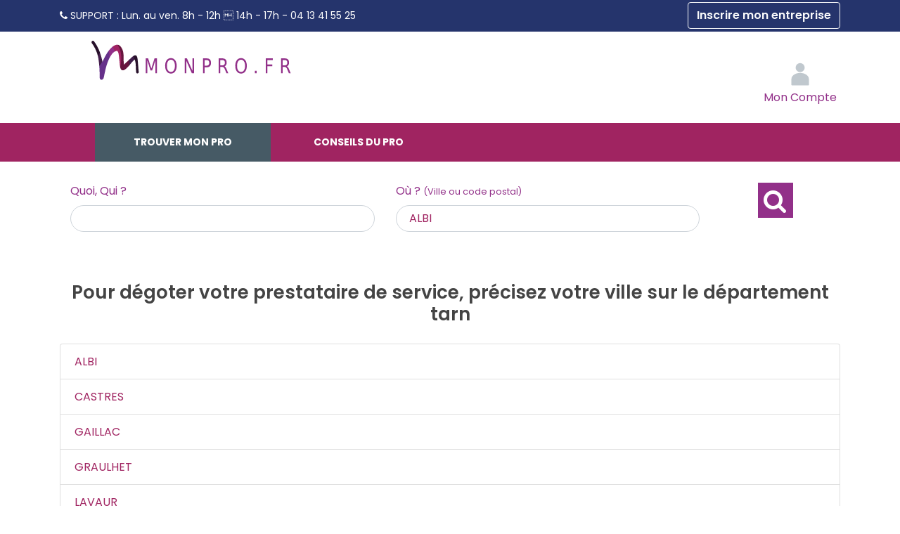

--- FILE ---
content_type: text/html; charset=utf-8
request_url: https://www.monpro.fr/france/midi-pyrenees/tarn/
body_size: 5214
content:
<!DOCTYPE html> 
<html lang="fr">
<head>
<meta charset="UTF-8">
<script>
window.dataLayer = window.dataLayer || [];
</script>
<title>Les  meilleurs prestataire de services sur le département Tarn 81</title>
<meta name="description" content="Trouver dans le département Tarn (81) les meilleurs prestataire de services parmi 0: recherchez par qualité, fiabilité, proximité... | Siret et Assurance v&eacute;rifi&eacute;s" >
<meta name="keywords" content="annuaire , répertoire, liste, Services aux entreprise ,Services aux entreprises,tarn,81,Midi-Pyrénées" >
<meta name="robots" content="index, follow, All" >
<meta property="og:url"           content="https://www.monpro.fr/france/midi-pyrenees/tarn/" >
<meta property="og:type"          content="website" >
<meta property="og:title"         content="Les  meilleurs prestataire de services sur le département Tarn 81" >
<meta property="og:description"   content="Trouver dans le département Tarn (81) les meilleurs prestataire de services parmi 0: recherchez par qualité, fiabilité, proximité... | Siret et Assurance v&eacute;rifi&eacute;s" >
<link rel="canonical" href="https://www.monpro.fr/france/midi-pyrenees/tarn/" > 
<meta name="author" content="MonPro" >
<meta name="google-site-verification" content="W-9LkvG3mJ_VPdvle3Du_YaHmAyoLlRd2sLdu_kj160" >
<link rel="preconnect" href="https://fonts.googleapis.com">
<link rel="preconnect" href="https://fonts.gstatic.com" crossorigin>
<link href="https://fonts.googleapis.com/css2?family=Poppins:ital,wght@0,100;0,200;0,300;0,400;0,500;0,600;0,700;0,800;0,900;1,100;1,200;1,300;1,400;1,500;1,600;1,700;1,800;1,900&display=swap" rel="stylesheet">
<link rel="apple-touch-icon" href="/images/marques/monpro-1024x1024.jpg" >
<meta name= "viewport" content="width=device-width"> 
<meta name="mobile-web-app-capable" content="yes"> 
<link rel="icon" type="image/jpg" href="/images/marques/monpro-1024x1024.jpg">
<!-- MINIFIER -->
<link rel="stylesheet" href="https://maxcdn.bootstrapcdn.com/bootstrap/4.0.0/css/bootstrap.min.css" type="text/css" >
<link rel="stylesheet" href="/css/min-monpro.fr.css?v=202512182" type="text/css">
<script src="https://cdnjs.cloudflare.com/ajax/libs/jquery/3.6.4/jquery.min.js" ></script>
<script src="https://cdnjs.cloudflare.com/ajax/libs/jqueryui/1.13.2/jquery-ui.min.js" ></script>
<script>
        var Global = {};
        Global.lat = 43.925699604600;
        Global.lng = 2.147459419540;
        </script>
<script src="https://cdnjs.cloudflare.com/ajax/libs/popper.js/1.12.9/umd/popper.min.js" defer></script>
<script src="https://maxcdn.bootstrapcdn.com/bootstrap/4.0.0/js/bootstrap.min.js" defer></script>
<script src="/javascripts/min-monpro.fr.js?v=20251218" ></script>
</head>
<body>
<main>
<div id="site_espace">
<header ><!-- Header-->
<div class="preheader d-none d-md-block"><div class="container text-left"><i class="fa fa fa-phone" aria-hidden="true"></i><span class="libelle"> SUPPORT : </span><span class="horaire">Lun. au ven. 8h - 12h  14h - 17h -</span><span class="telephone"> 04 13 41 55 25</span><a class="btn btn-outline-light float-right" rel="nofollow"    href="/docs/accesprofessionnel.php">Inscrire mon entreprise</a></div></div><div id="header" class="container ">
           <ul id=menuBt></ul>
<div id="logo">
<a title="MonPro" accesskey="1" href="https://www.monpro.fr/">MonPro</a></div><div id='connexion'>
<div id="loginContainer">
<a rel="nofollow" href="#" id="loginButton"><img src="/images/2018-refonte/user_login.svg" alt="Connexion"><span class="d-none d-sm-inline textesousicone"><br>Mon Compte</span></a>
<div style="clear:both"></div>
<div id="loginBox">
<div id="loginForm">
<form  action="/docs/accesprofessionnel.php?connect=IDENT" method="post">
<fieldset>
<div class="input-field">
<label for="email">Email</label>
<input type="email" name="email" id="email" class='form-control' required />
</div>
<div class="input-field">
<label for="password">Mot de passe</label>
<input type="password" name="pass" id="password" class='form-control' required  />
</div>
</fieldset>
<input type="submit" class="btn btn-success"  id="login" value="Connexion" />
</form>
<span><a rel="nofollow" href="/front/auth/login?fpModal=1">Mot de passe oublié ?</a></span>
</div>
</div>
</div>
</div><!-- connexion-->
</div><!-- header-->
</header><!-- Header-->

<div id="menu">
<ul>
<li class="annuaire"><a  class="menuactif"   href="/france/" title="Annuaire Services aux entreprise">Trouver mon pro</a></li>
<li class="question"><a  class="menuinactif"   href="/docs/question-reponse.php"  title="Pourquoi ? Les experts Services aux entreprise répondent à toutes vos questions">Conseils du pro</a></li>
</ul></div><!-- Menu-->


    <div id="new-search-form" class="container"><div >
    <span id="new_search" class="text-hide-desktop" onclick="$('.tabs.col.s6, #form_ville').toggle()">Nouvelle Recherche <i  class="fa fa-angle-down"></i></span>                                                                                                                            <div id="form_ville" class="col-12 ">
        <!-- Un élement toujours présent qui propose de choisir sa ville même en cas de géolocalisation -->
        <form method="get" action="/docs/recherchegeoloc.php" onsubmit="return sort_is_present()" id="ville_form" style="padding: 0px; margin: 0px;display:flex">
            <h2>Trouver mon professionnel</h2>
            <input type="hidden" id="ville" name="ville" value="ville" />
            <input type="hidden" id="lat" name="lat" value="" />
            <input type="hidden" id="lng" name="lng" value="" />
            <input type="hidden" id="radius" name="radius" value="30" />

            <div class="row text-left w-100">
                <div id="form_metier" class="form-group col-12 col-md-5">
                    <label for="autocomplete_metier">Quoi, Qui ? </label>
                    <input type="text" class="champobligatoire form-control" id="autocomplete_metier" size="38" value="" />
                    <input type="hidden" id="lst_famille_metier" name="dev_idmetier" value="-1">
                </div>

                <div id="form_loc" class="col-12 col-md-5 form-group">
                    <!-- Un ément HTML pour recueillir les données de réference de la ville selectionnée -->
                    <div id="infoposition"></div>
                    <label for="champ-texte">Où ? <small>(Ville ou code postal)</small></label>
                    <input type="text" class="champobligatoire form-control" name="champ-texte" id="champ-texte" size="38" value="" />
                </div>

                <div class="col-12 col-md-2 text-center">
                    <button type="submit" class="btn button_bg_orange orange">
                        <i class="fa fa-search"></i>                    </button>
                </div>
            </div>
        </form>
        <form method="get" action="/docs/recherchequestion.php" onsubmit="" id="question_form" class="row" style="display:none">
            <h2>Trouver mon information</h2>
            <input type="hidden" id="idquestion" name="idquestion" value="-1">
            <div id="form_question"  class="form-group col m11 s12">
                <input type="text" class="champobligatoire" name="question-search" id="question-search" size="38" value=""/>
                <label for="question-search">Je tape les mots clés</label>
            </div>

            <button type="submit" class="button_bg_orange col m1 s1">
                <i class="fa fa-search"></i>
            </button>
        </form>
    </div>
    <script type="text/javascript" src="/javascripts/geoloc_complete.js?v=2"></script>
</div>
</div>


<!-- CONTENU PAGE -->
<div id="listedesentreprises" class="container mb-5"><!-- Page du site -->
            <p class="mt-4"></p>
    
                <div id="liste_entreprise_container">
                        
                <div class="liste-entreprise">
    
        

                                                    
        <div class="row">
                    </div>
    </div>


<div id="modalAvisAnnuaire" class="modal" tabindex="-1" role="dialog">
    <div class="modal-dialog modal-xl" role="document">
        <div class="modal-content">
            <div class="container_gris">
                <div class="pr-3 py-0">
                    <button type="button" class="close" data-dismiss="modal" aria-label="Close"><span aria-hidden="true">&times;</span></button>
                </div>
            </div>
            <div class="modal-body p-0">
            </div>
        </div>
    </div>
</div>

<script>

    $('.displayPro').on('click', function (event) {
        event.preventDefault();
        if ((event.target.className !== 'card--badge mb-3 rechercheavis') && (event.target.className !== 'card--badge-icon rechercheavis') && (event.target.className !== 'card--badge-text rechercheavis') && (event.target.tagName !== 'path')) {
            location.href = $(this).attr('data-content');
        }
    });

    $('.modal_iframe').on('click', function () {
        $('#modalAvisAnnuaire .modal-body').empty();
        $.ajax({
            url: $(this).attr('data-content'),
            context: document.body
        }).done(function (data) {
            console.log(data)
            $('#modalAvisAnnuaire .modal-body').html(data);
        });
    });

</script>
            
        </div>
        

                    <div>

                                
                                                                                    <div class="bloc-ref" id="bloc-dixville">
                        <h2 class="center">Pour dégoter votre prestataire de service,
                            précisez votre
                            ville sur le département tarn</h2>
                        <div>
                            <ul class="list-group">
                                                                    <li class="list-group-item">
                                        <a href="/france/midi-pyrenees/tarn/albi/"
                                           title=""> ALBI</a>
                                    </li>
                                                                    <li class="list-group-item">
                                        <a href="/france/midi-pyrenees/tarn/castres/"
                                           title=""> CASTRES</a>
                                    </li>
                                                                    <li class="list-group-item">
                                        <a href="/france/midi-pyrenees/tarn/gaillac/"
                                           title=""> GAILLAC</a>
                                    </li>
                                                                    <li class="list-group-item">
                                        <a href="/france/midi-pyrenees/tarn/graulhet/"
                                           title=""> GRAULHET</a>
                                    </li>
                                                                    <li class="list-group-item">
                                        <a href="/france/midi-pyrenees/tarn/lavaur/"
                                           title=""> LAVAUR</a>
                                    </li>
                                                                    <li class="list-group-item">
                                        <a href="/france/midi-pyrenees/tarn/mazamet/"
                                           title=""> MAZAMET</a>
                                    </li>
                                                                    <li class="list-group-item">
                                        <a href="/france/midi-pyrenees/tarn/carmaux/"
                                           title=""> CARMAUX</a>
                                    </li>
                                                                    <li class="list-group-item">
                                        <a href="/france/midi-pyrenees/tarn/saint-sulpice-la-pointe/"
                                           title=""> SAINT-SULPICE-LA-POINTE</a>
                                    </li>
                                                                    <li class="list-group-item">
                                        <a href="/france/midi-pyrenees/tarn/saint-juery/"
                                           title=""> SAINT-JUERY</a>
                                    </li>
                                                                    <li class="list-group-item">
                                        <a href="/france/midi-pyrenees/tarn/labruguiere/"
                                           title=""> LABRUGUIERE</a>
                                    </li>
                                                                    <li class="list-group-item">
                                        <a href="/france/midi-pyrenees/tarn/aussillon/"
                                           title=""> AUSSILLON</a>
                                    </li>
                                                                    <li class="list-group-item">
                                        <a href="/france/midi-pyrenees/tarn/rabastens/"
                                           title=""> RABASTENS</a>
                                    </li>
                                                                    <li class="list-group-item">
                                        <a href="/france/midi-pyrenees/tarn/lescure-d-albigeois/"
                                           title=""> LESCURE-D'ALBIGEOIS</a>
                                    </li>
                                                                    <li class="list-group-item">
                                        <a href="/france/midi-pyrenees/tarn/lisle-sur-tarn/"
                                           title=""> LISLE-SUR-TARN</a>
                                    </li>
                                                                    <li class="list-group-item">
                                        <a href="/france/midi-pyrenees/tarn/saix/"
                                           title=""> SAIX</a>
                                    </li>
                                                            </ul>
                        </div>

                    </div>
                



                                                                    
            </div>
        

        <!-- On affiche ici le lien entre la valeur du formulaire et le mot clé pour la redirection -->
                                    <input type="hidden" id="met_62" value="assistance-administrative"/>
                            <input type="hidden" id="met_51" value="assureur"/>
                            <input type="hidden" id="met_59" value="auditeur"/>
                            <input type="hidden" id="met_68" value="avocat"/>
                            <input type="hidden" id="met_69" value="coach-entreprise"/>
                            <input type="hidden" id="met_52" value="commercial-vrp"/>
                            <input type="hidden" id="met_60" value="comptable"/>
                            <input type="hidden" id="met_63" value="consultant"/>
                            <input type="hidden" id="met_70" value="consultant-rh"/>
                            <input type="hidden" id="met_65" value="developpement-informatique"/>
                            <input type="hidden" id="met_98" value="epaviste"/>
                            <input type="hidden" id="met_61" value="expert-comptable"/>
                            <input type="hidden" id="met_71" value="formateur"/>
                            <input type="hidden" id="met_55" value="graphiste"/>
                            <input type="hidden" id="met_56" value="imprimeur"/>
                            <input type="hidden" id="met_66" value="informatique"/>
                            <input type="hidden" id="met_73" value="interprete"/>
                            <input type="hidden" id="met_96" value="mairie"/>
                            <input type="hidden" id="met_72" value="recruteur"/>
                            <input type="hidden" id="met_57" value="redacteur"/>
                            <input type="hidden" id="met_64" value="secretariat"/>
                            <input type="hidden" id="met_53" value="teleconseiller"/>
                            <input type="hidden" id="met_54" value="televente"/>
                            <input type="hidden" id="met_74" value="traducteur"/>
                            <input type="hidden" id="met_58" value="videaste"/>
                    
        <script>
            var _sort = '2';

            
            $(function () {
                $('[data-toggle="tooltip"]').tooltip();
                var sort = getCookie('sort')
                if (sort && sort != _sort) {
                    changesort(sort, true, '#sort' + sort);
                }
            });
            
        </script>

            </div>  <!-- Fin page  -->

    
        </div><!-- Fin site espace -->
</main>


<footer class="page-footer">
    <div class="container">
                    <div class="row nomargin pdp-text">
                <div class="col-12 col-md-8">
                    <h4>Nos services</h4>
                    <div class="row ">
                        <div class="col-12 col-md-4">
                            <ul>
                                <li><a href="/docs/qui-sommes-nous.php" class="pdp_orange white-text" id="pdp_nous"
                                       title="Qui sommes nous ?">Qui sommes-nous ?</a></li>
                                <li><a href="/front/recrutement" title="Recrutement">Rejoignez-nous !</a></li>
                                                                    <li><a href="/docs/question-reponse.php"
                                           title="Pourquoi ? Les experts Services aux entreprise répondent à toutes vos questions">Conseils du pro</a>
                                    </li>
                                                                <li><a href="/prix/" title="Voir">tarif</a>
                                </li>
                                                            </ul>
                        </div>
                        <div class="col-12 col-md-4">
                            <ul>
                                                                                                                                                                <li><a rel="nofollow" href="/docs/cgv.php" title="Mentions légales et CGV">Mentions l&eacute;gales
                                        et CGV</a></li>


                            </ul>
                        </div>

                        <div class="col-12 col-md-4">
                            <ul>
                                <li><a href="/docs/partenaires.php">Partenaires</a></li>

                                                            </ul>
                        </div>
                    </div>
                </div>
                <div class="col-12 col-md-4 text-center linksocial">

                    <ul class="col s2 offset-m4 offset-s2">
                                                                            <li><a target="_blank" rel="nofollow" href="https://www.facebook.com/MonPro.fr"
                                   title="Voir la page facebook">
                                    <span class="fa-stack fa-lg">
                                        <i class="fa fa-circle fa-stack-2x"></i>
                                        <i class="fa fa-facebook facebook-color fa-stack-1x fa-inverse"></i>
                                    </span>
                                </a></li>
                        
                    </ul>

                </div>

            </div>
            <!-- lien_partage-->
                            <div class="footer-copyright">
                <div class="container text-center">
                    &copy; 2007-2026 <span
                            class="hide-on-small-only">MonPro</span>
                                    </div>
            </div>
            <!-- Mentions Légales-->
            </div>
</footer><!-- Fin footer -->


<noscript>
    <link href='/css/style-pages-pro.css' rel='stylesheet' type='text/css'>
    <link href="https://cdnjs.cloudflare.com/ajax/libs/jqueryui/1.13.2/themes/base/jquery-ui.min.css" rel="stylesheet">
    <link rel="stylesheet" href="https://maxcdn.bootstrapcdn.com/font-awesome/4.7.0/css/font-awesome.min.css">
</noscript>

<script src="https://cdnjs.cloudflare.com/ajax/libs/jquery.lazyload/1.9.1/jquery.lazyload.min.js" defer></script>
<script>
    function loadStyleSheet(src) {
        console.log("Loading stylesheet: " + src);
        if (document.createStyleSheet) {
            document.createStyleSheet(src);
        } else {
            $("head").append($("<link rel='stylesheet' href='" + src + "' type='text/css' media='screen' />"));
        }
    };
    
    window.addEventListener("load", function() {
        //loadStyleSheet('/css/style-pages-pro.css');
        // loadStyleSheet('https://fonts.googleapis.com/css?family=Ubuntu:400,300,700');
        loadStyleSheet('https://cdnjs.cloudflare.com/ajax/libs/jqueryui/1.13.2/themes/base/jquery-ui.min.css');
        loadStyleSheet('https://maxcdn.bootstrapcdn.com/font-awesome/4.7.0/css/font-awesome.min.css');
        if (jQuery().lazyload) {
            $("img.lazy").lazyload({
                threshold: 400
            });
            setTimeout(function () {
                $("img.lazyInstant").each(function () {
                    $(this).attr("src", $(this).data("original"));
                    //$(this).removeAttr("original");
                });
            }, 300)
        }
    });
    
</script>
<!-- Global site tag (gtag.js) - Google Analytics -->
<script async src="https://api.meilleur-artisan.com/gtag/js?id=G-6RV9TGENJ8"></script>
<script>
    let user_data;
        //add fbc to user_data
    //user_data.fbc = '';
    
    window.dataLayer = window.dataLayer || [];

    let trackingMaFooter = new TrackingMa();

    function gtag() {
        dataLayer.push(arguments);
    }
    
    gtag('config', 'G-6RV9TGENJ8', {
        'transport_url': 'https://api.meilleur-artisan.com',
        'first_party_collection': true, //to send user_data
        user_data: user_data,
        test_event_code: trackingMaFooter.test_event_code
    });
    gtag('js', new Date()); //send the pageview event
</script>

<!-- End Google Analytics -->

</body>
</html>


--- FILE ---
content_type: text/xml;charset=utf-8
request_url: https://www.monpro.fr/docs/options_geoloc.php?lat=43.9256996046&lon=2.14745941954
body_size: -29
content:
<?xml version='1.0' encoding='UTF-8' ?><options><option>ALBI</option><option>albi</option><option>tarn</option><option>midi-pyrenees</option></options>